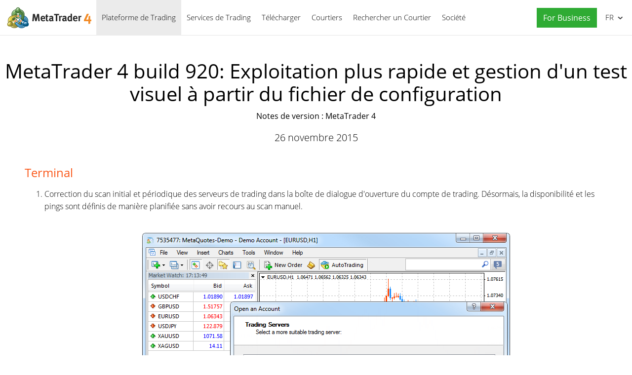

--- FILE ---
content_type: text/html; charset=utf-8
request_url: https://www.metatrader4.com/fr/releasenotes/244
body_size: 5424
content:

<!DOCTYPE html>
<html lang="fr">
<head>
    <meta http-equiv="X-UA-Compatible" content="IE=edge">
    <meta http-equiv="Content-Type" content="text/html; charset=utf-8">
    <title>MetaTrader 4 build 920: Exploitation plus rapide et gestion d&#39;un test visuel &#224; partir du fichier de configuration - Notes de version - Plateforme de Trading pour le Forex MetaTrader 4</title>
    <meta name="description" content="Terminal - Correction du scan initial et périodique des serveurs de trading dans la boîte de... - MetaTrader 4 build 920: Exploitation plus rapide et gestion d&#39;un test visuel à partir du fichier de configuration - Notes de version">
    <meta property="og:url" content="https://www.metatrader4.com/fr/releasenotes/244">
    <meta property="og:title" content="MetaTrader 4 build 920: Exploitation plus rapide et gestion d&#39;un test visuel à partir du fichier de configuration">
    <meta property="og:description" content="Terminal - Correction du scan initial et périodique des serveurs de trading dans la boîte de...">
    <meta property="og:image" content="https://www.metatrader4.com/i/metatrader-4-logo-og.png">
    <meta property="og:type" content="article">
    <meta name="format-detection" content="telephone=no">
    <meta http-equiv="x-dns-prefetch-control" content="on" />
    <link rel="shortcut icon" href="/favicon.ico">
    
    <link rel="apple-touch-icon" href="/i/favicons/apple-touch-icon.png">
    <link rel="apple-touch-icon" href="/i/favicons/apple-touch-icon-precomposed.png">
    <link rel="apple-touch-icon" type="image/png" href="/i/favicons/apple-touch-icon-57x57.png" sizes="57x57">
    <link rel="apple-touch-icon" type="image/png" href="/i/favicons/apple-touch-icon-57x57-precomposed.png" sizes="57x57">
    <link rel="apple-touch-icon" type="image/png" href="/i/favicons/apple-touch-icon-60x60.png" sizes="60x60">
    <link rel="apple-touch-icon" type="image/png" href="/i/favicons/apple-touch-icon-60x60-precomposed.png" sizes="60x60">
    <link rel="apple-touch-icon" type="image/png" href="/i/favicons/apple-touch-icon-72x72.png" sizes="72x72">
    <link rel="apple-touch-icon" type="image/png" href="/i/favicons/apple-touch-icon-72x72-precomposed.png" sizes="72x72">
    <link rel="apple-touch-icon" type="image/png" href="/i/favicons/apple-touch-icon-76x76.png" sizes="76x76">
    <link rel="apple-touch-icon" type="image/png" href="/i/favicons/apple-touch-icon-76x76-precomposed.png" sizes="76x76">
    <link rel="apple-touch-icon" type="image/png" href="/i/favicons/apple-touch-icon-114x114.png" sizes="114x114" >
    <link rel="apple-touch-icon" type="image/png" href="/i/favicons/apple-touch-icon-114x114-precomposed.png" sizes="114x114" >
    <link rel="apple-touch-icon" type="image/png" href="/i/favicons/apple-touch-icon-120x120.png" sizes="120x120">
    <link rel="apple-touch-icon" type="image/png" href="/i/favicons/apple-touch-icon-120x120-precomposed.png" sizes="120x120">
    <link rel="apple-touch-icon" type="image/png" href="/i/favicons/apple-touch-icon-144x144.png" sizes="144x144">
    <link rel="apple-touch-icon" type="image/png" href="/i/favicons/apple-touch-icon-144x144-precomposed.png" sizes="144x144">
    <link rel="apple-touch-icon" type="image/png" href="/i/favicons/apple-touch-icon-152x152.png" sizes="152x152">
    <link rel="apple-touch-icon" type="image/png" href="/i/favicons/apple-touch-icon-152x152-precomposed.png" sizes="152x152">
    <link rel="apple-touch-icon" type="image/png" href="/i/favicons/apple-touch-icon-180x180.png" sizes="180x180">
    <link rel="apple-touch-icon" type="image/png" href="/i/favicons/apple-touch-icon-180x180-precomposed.png" sizes="180x180">
    
    <meta name="msapplication-config" content="none"/>
    <link href="/styles/all.dt137ac4a7675.css" type="text/css" rel="stylesheet" media="all">
    
    <!--[if lte IE 9]>
    <style type="text/css">
        html[lang="ja"] .header .menu>li>a{
            letter-spacing: -1.5px;
        }
    </style>
    <![endif]-->
    
    <link rel="canonical" href="https://www.metatrader4.com/fr/releasenotes/244">
    <link rel="alternate" hreflang="en" href="https://www.metatrader4.com/en/releasenotes/244">
    <link rel="alternate" hreflang="es" href="https://www.metatrader4.com/es/releasenotes/244">
    <link rel="alternate" hreflang="fr" href="https://www.metatrader4.com/fr/releasenotes/244">
    <link rel="alternate" hreflang="ja" href="https://www.metatrader4.com/ja/releasenotes/244">
    <link rel="alternate" hreflang="pt" href="https://www.metatrader4.com/pt/releasenotes/244">
    <link rel="alternate" hreflang="ru" href="https://www.metatrader4.com/ru/releasenotes/244">
    <link rel="alternate" hreflang="zh" href="https://www.metatrader4.com/zh/releasenotes/244">
    
    <script type="text/javascript">
        var mqGlobal = {};
        mqGlobal.AddOnLoad = function(callback) {if (!this._onload) this._onload = [];this._onload[this._onload.length] = callback;};
        mqGlobal.AddOnReady = function (callback) { if (!this._onready) this._onready = []; this._onready[this._onready.length] = callback; };
        //---
        var replaceMt4DownloadLink = "https://download.terminal.free/cdn/web/metaquotes.software.corp/mt4/MetaTrader4.pkg.zip?utm_source=www.metatrader4.com&amp;amp;utm_campaign=download.mt4.macos";
        var replaceMt4DownloadLinkUtmSource = "www.metatrader4.com";
        var replaceMt4DownloadLinkUtmCampaign = "download";
        //---
        
        (function(a,e,f,g,b,c,d){a[b]||(a.FintezaCoreObject=b,a[b]=a[b]||function(){(a[b].q=a[b].q||[]).push(arguments)},a[b].l=1*new Date,c=e.createElement(f),d=e.getElementsByTagName(f)[0],c.async=!0,c.defer=!0,c.src=g,d&&d.parentNode&&d.parentNode.insertBefore(c,d))})
          (window,document,"script","/fz/core.js","fz");
        fz("register","website",{id:"qnlhlnetfifwnnfroedbtvafkmshgcbepu",trackLinks:true});
        
    </script>
    
    <script src="/js/all.dt1384df4df05.js" defer="defer" type="text/javascript"></script>
    
  

  


</head>

<body itemscope="itemscope" itemtype="https://schema.org/WebPage">


<div class="cover ">
    

    <div class="header ">
        <a href="/fr" class="logo"><img srcset="/i/metatrader-4-logo_2x.png 2x" src="/i/metatrader-4-logo.png" width="175" height="47" title="MetaTrader 4" alt="MetaTrader 4"></a>

        <ul class="menu" id="menu" itemscope itemtype="https://schema.org/SiteNavigationElement">
        <li class="menu__item menu__item_main">
            <a href="/fr/trading-platform" class='selected' itemprop="url">Plateforme de Trading</a>
            <ul class="menu__dropdown">
                <li><a href="/fr/trading-platform">MetaTrader 4</a></li>
                <li><a href="/fr/download" itemprop="url">Télécharger</a></li>
                <li class="splitted"><a href="/fr/trading-platform/forex" itemprop="url">Forex</a></li>
                <li><a href="/fr/trading-platform/orders" itemprop="url">Trading et Ordres</a></li>
                <li><a href="/fr/trading-platform/technical-analysis" itemprop="url">Analyse Technique</a></li>
                <li><a href="/fr/trading-platform/alerts-news" itemprop="url">Alertes et Nouvelles</a></li>
                <li><a href="/fr/trading-platform/vps" itemprop="url">Hébergement Virtuel (VPS)</a></li>
                <li><a href="/fr/trading-platform/web-trading" itemprop="url">Web Trading</a></li>

                <li class="menu__item menu__item_sub">
                    <a href="/fr/automated-trading" itemprop="url">Trading Automatique</a>
                    <ul class="menu__dropdown menu__dropdown_sub">
                        <li><a href="/fr/automated-trading">Expert Advisors et Indicateurs</a></li>
                        <li><a href="/fr/automated-trading/robots-indicators" itemprop="url">Où Trouver un Robot ou un Indicateur</a></li>
                        <li><a href="/fr/automated-trading/mql4-ide" itemprop="url">MQL4 IDE</a></li>
                        <li><a href="/fr/automated-trading/mql4-programming" itemprop="url">Programmation MQL4</a></li>
                        <li><a href="/fr/automated-trading/metaeditor" itemprop="url">MetaEditor</a></li>
                        <li><a href="/fr/automated-trading/strategy-tester" itemprop="url">Testeur de Stratégie</a></li>
                        <li class="splitted"><a href="https://www.mql4.com/en" target="_blank">MQL4.community</a></li>
                    </ul>
                </li>

                <li class="menu__item menu__item_sub">
                    <a href="/fr/mobile-trading" itemprop="url">Trading sur Mobile</a>
                    <ul class="menu__dropdown menu__dropdown_sub">
                        <li><a href="/fr/mobile-trading">Technologie Mobile MetaTrader 4</a></li>
                        <li class="splitted"><a href="/fr/mobile-trading/iphone-ipad" itemprop="url">MetaTrader 4 iPhone/iPad</a></li>
                        <li><a href="/fr/mobile-trading/android" itemprop="url">MetaTrader 4 Android OS</a></li>
                        <li class="splitted"><a href="/fr/download" itemprop="url">Télécharger</a></li>
                    </ul>
                </li>

                <li class=""><a href="/fr/trading-platform/open-demo" itemprop="url">Ouvrir un Compte de Démo</a></li>
                <li class="splitted"><a href="/fr/trading-platform/help" itemprop="url">Aide MetaTrader 4</a></li>
                <li><a href="/fr/releasenotes" class='selected' itemprop="url">Notes de version</a></li>
            </ul>
        </li><!--


        --><li class="menu__item menu__item_main">
            <a href="/fr/market" itemprop="url">Services de Trading</a>
            <ul class="menu__dropdown">
                <li class="menu__item menu__item_sub">
                    <a href="/fr/market" itemprop="url">Market</a>
                    <ul class="menu__dropdown menu__dropdown_sub">
                        <li><a href="/fr/market">MetaTrader Market</a></li>
                        <li><a href="/fr/market/robots-indicators" itemprop="url">Comment Acheter des Robots et des Indicateurs</a></li>
                    </ul>
                </li>

                <li class="menu__item menu__item_sub">
                    <a href="/fr/signals" itemprop="url">Signaux</a>
                    <ul class="menu__dropdown menu__dropdown_sub">
                        <li><a href="/fr/signals">Signaux de Forex et Trading par Copie</a></li>
                        <li><a href="/fr/signals/overview" itemprop="url">Trouver un Signal</a></li>
                        <li><a href="/fr/signals/subscribe" itemprop="url">Comment S'Abonner à un Signal</a></li>
                        <li><a href="/fr/signals/providers" itemprop="url">Comment Devenir un Fournisseur de Signaux</a></li>
                    </ul>
                </li>
            </ul>
        </li><!--

        --><li class="menu__item menu__item_main menu__item menu__item_singled">
               <a href="/fr/download" itemprop="url">Télécharger</a>
           </li><!--

        --><li class="menu__item menu__item_main">
            <a href="/fr/brokers" itemprop="url">Courtiers</a>
            <ul  class="menu__dropdown menu__dropdown_right">
                <li><a href="/fr/brokers">MetaTrader 4 pour les Courtiers</a></li>
                <li><a href="/fr/brokers/api" itemprop="url">MetaTrader 4 API</a></li>
                <li><a href="/fr/brokers/integration-plugins-feeds" itemprop="url">Intégration, Plugins et Feeds</a></li>
            </ul>
        </li><!--


        --><li class="menu__item menu__item_main menu__item menu__item_singled">
               <a href="/fr/find-broker" itemprop="url" id="menu-item-find-broker">Rechercher un Courtier</a>
           </li><!--

        --><li class="menu__item menu__item_main">
            <a href="/fr/company" itemprop="url">Société</a>
            <ul class="menu__dropdown menu__dropdown_right">
                <li><a href="/fr/company">MetaQuotes Ltd</a></li>
                <li><a href="/fr/company/contacts" itemprop="url">Contacts</a></li>
                <li><a href="https://www.metaquotes.net/en/legal" target="_blank">Legal</a></li>
            </ul>
        </li>


        <li class="menu__item menu__item_main menu__item_right menu__item_no-borders menu__item_singled">
            <a href="javascript:void(0)" id="chatBotBtn" class="chatbot-button" role="button" data-fz-event="Site Broker Form Header Request"><span class="button__get-trial">For Business</span></a><script type ="text/javascript">mqGlobal.AddOnReady(function () {chatBot.init('chatBotBtn');});</script>
            
        </li>

        </ul>

        <div class="sidebarToggleButton" id="sidebarToggleButton" onclick="Sidebar.Toggle();"><div></div></div>

        <ul class="langmenu" id="langmenu" onmousedown="LangMenu.Show(event);">
        <li><a href='/en/releasenotes/244'>English <abbr>EN</abbr></a></li><li><a href='/es/releasenotes/244'>Español <abbr>ES</abbr></a></li><li class='selected'><a href='/fr/releasenotes/244'>Français <abbr>FR</abbr></a></li><li><a href='/ja/releasenotes/244'>日本語 <abbr>JA</abbr></a></li><li><a href='/pt/releasenotes/244'>Português <abbr>PT</abbr></a></li><li><a href='/ru/releasenotes/244'>Русский <abbr>RU</abbr></a></li><li><a href='/zh/releasenotes/244'>中文 <abbr>ZH</abbr></a></li>
        </ul>
    </div>

    

    
    <div class="line top"></div>

    <h1 itemprop="name">MetaTrader&nbsp;4 build&nbsp;920: Exploitation plus rapide et gestion d&#39;un test visuel &#224; partir du fichier de&nbsp;configuration</h1>
    <h2>Notes de version : MetaTrader&nbsp;4</h2>

    <div class="entry"><p><meta itemprop="datePublished" content="2015-11-26" />26 novembre 2015</p></div>

    <div class="container" itemprop="text">
        <h3>Terminal<br>
      </h3>
      <ol>
        <li>Correction du scan initial et périodique des serveurs de trading
          dans la boîte de dialogue d'ouverture du compte de trading. Désormais,
          la disponibilité et les pings sont définis de manière planifiée sans
          avoir recours au scan manuel.
          <p style="text-align:center;"><br>
            <img style="vertical-align: middle;" alt="" title="" src="/c/3/0/wn_920__1.png" height="549" width="745"><br>
          </p>
          <br>
        </li>
        <li>Fonctionnement du terminal client optimisé et accéléré.</li>
        <li>De plus, l'interface du terminal a été adaptée pour les écrans en
          haute résolution (4K).</li>
      </ol>
      <h3>MQL4<br>
      </h3>
      <ol>
        <li>Correction du téléchargement d'indicateurs personnalisés à partir
          des ressources des <a href="https://www.mql5.com/en/market" title="Un Market d'Applications pour MetaTrader 5 et MetaTrader 4" class="linkator"><span>applications
          MQL4</span></a>. Les indicateurs sont inclus dans les ressources via
          la directive #resource. Cela permet la création d'applications "tout-en-un" qui
          sont beaucoup plus faciles à distribuer.<br>
        </li>
        <li>Correction de la précision de l'affichage de la valeur du niveau
          des indicateurs personnalisés. Auparavant, la précision était toujours
          composée de 4 décimales, alors que maintenant cela dépend de la précision
          des valeurs d'un indicateur personnalisé correspondant.</li>
        <li>Correction de la vérification de la possibilité de réduire un objet
          d'un type vers un autre type, comme étant le résultat de l'héritage
          lors du passage de l'objet comme un paramètre de méthode/fonction.</li>
        <li>Correction du recalcul des indicateurs standards sur un buffer spécifié
          (iIndicatorOnArray) dans le cas où les données sont définies par un
          tableau de taille fixe. Auparavant, l'indicateur n'était pas recalculé.</li>
        <li>Correction d'erreurs dans les modèles de classe.</li>
      </ol>
      <h3>Testeur<br>
      </h3>
      <ol>
        <li>Ajout de la possibilité de gérer le mode de visualisation lors du
          lancement du testeur à partir du fichier ini de configuration. Le nouveau
          paramètre TestVisualEnable (true/false) a été implémenté pour cela.
          Si le paramètre n'est pas spécifié, le paramètre actuel est utilisé.</li>
        <li>Correction d'une erreur dans les fonctions de type CopyXXX qui occasionnnait
          le retour des données réelles de l'historique, au lieu des données
          de l'historique de test.</li>
        <li>Correction de la lecture des paramètres de test depuis le fichier
          ini de configuration passé depuis la ligne de commande.</li>
        <li>Correction de la désallocation excessive de la mémoire après la fermeture
          du graphique du test visuel, ce qui rendait les données d'historique
          occasionnellement indisponible pour les opérations des Expert Advisors.</li>
      </ol>
      <p>Correction des erreurs rapportées dans les journaux des crash.<br>
      </p>
        
        
        
        <div class="previousNews">
        <b>Veuillez vous reporter aux nouvelles précédentes :</b>
        <ul>
        
            <li><a href="/fr/releasenotes/241">MetaTrader&nbsp;4 build&nbsp;910: Base de Code am&#233;lior&#233;e et interface am&#233;lior&#233;e pour Windows&nbsp;10</a></li>
            <li><a href="/fr/releasenotes/233">MetaTrader&nbsp;4 Build&nbsp;900: Mod&#232;les de classes dans MQL4 et Utilisation Optimis&#233;e de la M&#233;moire</a></li>
            <li><a href="/fr/releasenotes/275">MetaTrader&nbsp;4 iPhone build&nbsp;861</a></li>
            <li><a href="/fr/releasenotes/222">New MetaTrader&nbsp;4 Build&nbsp;880: Web Trading, Mots de Passe &#224; Usage Unique (One-Time Passwords) et Paiement Direct pour les&nbsp;Services</a></li>
            <li><a href="/fr/releasenotes/255">MetaTrader&nbsp;4 Android build&nbsp;846</a></li>
        </ul>
        </div>
        
    </div>

    <div class="line"></div>


    <div class="footer container">
        <ul class="links">
        
        <li><a href="/fr/trading-platform">Plateforme de Trading</a></li>
        <li><a href="/fr/mobile-trading">Trading sur Mobile</a></li>
        <li><a href="/fr/market">Market</a></li>
        <li><a href="/fr/signals">Signaux</a></li>
        <li><a href="/fr/automated-trading">Trading Automatique</a></li>
        <li><a href="/fr/download">Télécharger</a></li>
        <li><a href="/fr/brokers">Courtiers</a></li>
        <li><a href="/fr/company">Société</a></li>
        <li><a target="_blank" href="https://www.metaquotes.net/en/legal">Legal</a></li>
            
        </ul>


        <div class="disclaimer">
            MetaQuotes est une société de développement de logiciels et ne fournit aucun conseil d'investissement ou service de courtage dans les marchés financiers
        </div>

        <div class="copyright">
            Copyright 2000-2026, <a href="https://www.metaquotes.net" target="_blank">MetaQuotes Ltd</a>
        </div>


        <script type="text/javascript">
            mqGlobal.AddOnReady(function ()
            {
                window.MqCookies = new MqCookie;
                MqCookies.init('www.metatrader4.com', null, null);
                
                if (/Trident|MSIE/.test(window.navigator.userAgent) === false)
                    FloatVerticalPanel('This website uses cookies. Learn more about our <a href="https://www.metaquotes.net/en/legal/cookies" target="_blank">Cookies Policy</a>.', 'cookie_accept');
                    
            });
        </script>
    </div>
</div>

<script type="application/ld+json">
{
  "@context": "https://schema.org",
  "@type": "Organization",
  "name": "MetaTrader 4",
  "parentOrganization": "MetaQuotes Ltd",
  "legalName":"MetaTrader 4",
  "alternateName": "MT4",
  "brand": "MetaTrader 4",
  "url": "https://www.metatrader4.com",
  "logo": "https://www.metatrader4.com/i/metatrader-4-logo-og.png",
  "description": "Elle offre de larges possibilités d&#39;analyse technique, un système de trading souple, du trading algorithmique et sur mobile, l&#39;Hébergement Virtuel et des Signaux.",
  "contactPoint": {
    "@type": "ContactPoint",
    "url":"https://www.metatrader4.com/fr/company/contacts",
    "contactType": "customer service",
    "contactOption": "Chat",
    "areaServed": "Worldwide",
    "availableLanguage":["en","zh","es","fr","ja","pt","de"]}
  },
  "sameAs": [
    "https://www.youtube.com/user/MetaQuotesOfficial",
    "https://www.facebook.com/metatrader/"
   ]
}
</script>
    

</body>
</html>
<!-- Generated in 1.1517 ms -->